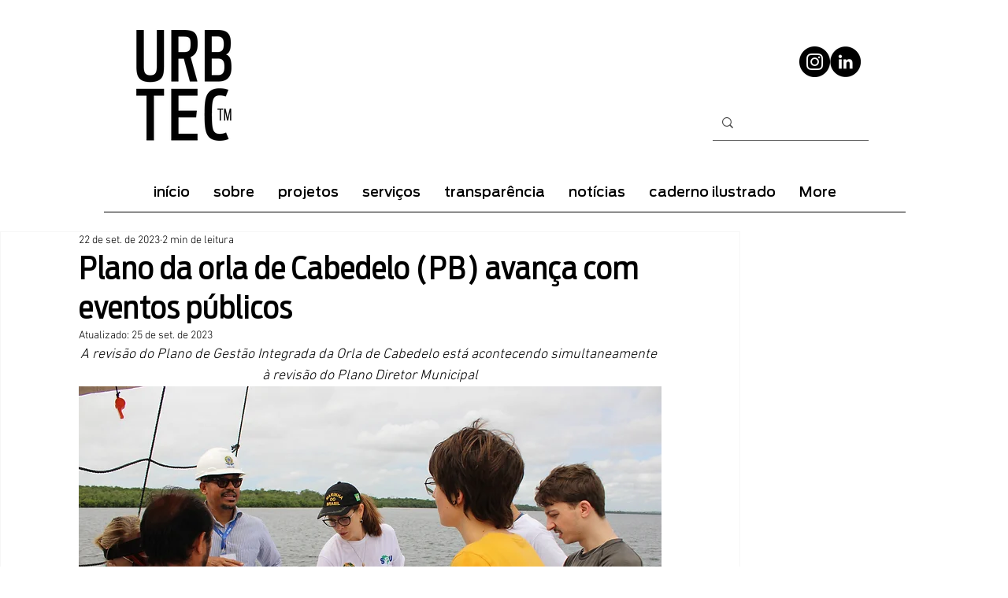

--- FILE ---
content_type: text/css; charset=utf-8
request_url: https://www.urbtec.com.br/_serverless/pro-gallery-css-v4-server/layoutCss?ver=2&id=3vpsq-not-scoped&items=3499_6000_4000%7C3679_6000_4000%7C3526_5009_3339%7C3610_6000_4000%7C3604_6000_4000%7C3431_6000_4000%7C3754_6000_4000%7C3417_6000_4000%7C3369_6000_4000%7C3538_5432_3622&container=4134.40625_740_620_720&options=gallerySizeType:px%7CenableInfiniteScroll:true%7CtitlePlacement:SHOW_ON_HOVER%7CarrowsSize:23%7CthumbnailSize:120%7CgalleryLayout:3%7CisVertical:false%7CgallerySizePx:300%7CcubeType:fill%7CgalleryThumbnailsAlignment:bottom%7CthumbnailSpacings:2.5
body_size: -76
content:
#pro-gallery-3vpsq-not-scoped .pro-gallery-parent-container{ width: 740px !important; height: 620px !important; } #pro-gallery-3vpsq-not-scoped [data-hook="item-container"][data-idx="0"].gallery-item-container{opacity: 1 !important;display: block !important;transition: opacity .2s ease !important;top: 0px !important;left: 0px !important;right: auto !important;height: 493px !important;width: 740px !important;} #pro-gallery-3vpsq-not-scoped [data-hook="item-container"][data-idx="0"] .gallery-item-common-info-outer{height: 100% !important;} #pro-gallery-3vpsq-not-scoped [data-hook="item-container"][data-idx="0"] .gallery-item-common-info{height: 100% !important;width: 100% !important;} #pro-gallery-3vpsq-not-scoped [data-hook="item-container"][data-idx="0"] .gallery-item-wrapper{width: 740px !important;height: 493px !important;margin: 0 !important;} #pro-gallery-3vpsq-not-scoped [data-hook="item-container"][data-idx="0"] .gallery-item-content{width: 740px !important;height: 493px !important;margin: 0px 0px !important;opacity: 1 !important;} #pro-gallery-3vpsq-not-scoped [data-hook="item-container"][data-idx="0"] .gallery-item-hover{width: 740px !important;height: 493px !important;opacity: 1 !important;} #pro-gallery-3vpsq-not-scoped [data-hook="item-container"][data-idx="0"] .item-hover-flex-container{width: 740px !important;height: 493px !important;margin: 0px 0px !important;opacity: 1 !important;} #pro-gallery-3vpsq-not-scoped [data-hook="item-container"][data-idx="0"] .gallery-item-wrapper img{width: 100% !important;height: 100% !important;opacity: 1 !important;} #pro-gallery-3vpsq-not-scoped [data-hook="item-container"][data-idx="1"].gallery-item-container{opacity: 1 !important;display: block !important;transition: opacity .2s ease !important;top: 0px !important;left: 740px !important;right: auto !important;height: 493px !important;width: 740px !important;} #pro-gallery-3vpsq-not-scoped [data-hook="item-container"][data-idx="1"] .gallery-item-common-info-outer{height: 100% !important;} #pro-gallery-3vpsq-not-scoped [data-hook="item-container"][data-idx="1"] .gallery-item-common-info{height: 100% !important;width: 100% !important;} #pro-gallery-3vpsq-not-scoped [data-hook="item-container"][data-idx="1"] .gallery-item-wrapper{width: 740px !important;height: 493px !important;margin: 0 !important;} #pro-gallery-3vpsq-not-scoped [data-hook="item-container"][data-idx="1"] .gallery-item-content{width: 740px !important;height: 493px !important;margin: 0px 0px !important;opacity: 1 !important;} #pro-gallery-3vpsq-not-scoped [data-hook="item-container"][data-idx="1"] .gallery-item-hover{width: 740px !important;height: 493px !important;opacity: 1 !important;} #pro-gallery-3vpsq-not-scoped [data-hook="item-container"][data-idx="1"] .item-hover-flex-container{width: 740px !important;height: 493px !important;margin: 0px 0px !important;opacity: 1 !important;} #pro-gallery-3vpsq-not-scoped [data-hook="item-container"][data-idx="1"] .gallery-item-wrapper img{width: 100% !important;height: 100% !important;opacity: 1 !important;} #pro-gallery-3vpsq-not-scoped [data-hook="item-container"][data-idx="2"].gallery-item-container{opacity: 1 !important;display: block !important;transition: opacity .2s ease !important;top: 0px !important;left: 1480px !important;right: auto !important;height: 493px !important;width: 740px !important;} #pro-gallery-3vpsq-not-scoped [data-hook="item-container"][data-idx="2"] .gallery-item-common-info-outer{height: 100% !important;} #pro-gallery-3vpsq-not-scoped [data-hook="item-container"][data-idx="2"] .gallery-item-common-info{height: 100% !important;width: 100% !important;} #pro-gallery-3vpsq-not-scoped [data-hook="item-container"][data-idx="2"] .gallery-item-wrapper{width: 740px !important;height: 493px !important;margin: 0 !important;} #pro-gallery-3vpsq-not-scoped [data-hook="item-container"][data-idx="2"] .gallery-item-content{width: 740px !important;height: 493px !important;margin: 0px 0px !important;opacity: 1 !important;} #pro-gallery-3vpsq-not-scoped [data-hook="item-container"][data-idx="2"] .gallery-item-hover{width: 740px !important;height: 493px !important;opacity: 1 !important;} #pro-gallery-3vpsq-not-scoped [data-hook="item-container"][data-idx="2"] .item-hover-flex-container{width: 740px !important;height: 493px !important;margin: 0px 0px !important;opacity: 1 !important;} #pro-gallery-3vpsq-not-scoped [data-hook="item-container"][data-idx="2"] .gallery-item-wrapper img{width: 100% !important;height: 100% !important;opacity: 1 !important;} #pro-gallery-3vpsq-not-scoped [data-hook="item-container"][data-idx="3"]{display: none !important;} #pro-gallery-3vpsq-not-scoped [data-hook="item-container"][data-idx="4"]{display: none !important;} #pro-gallery-3vpsq-not-scoped [data-hook="item-container"][data-idx="5"]{display: none !important;} #pro-gallery-3vpsq-not-scoped [data-hook="item-container"][data-idx="6"]{display: none !important;} #pro-gallery-3vpsq-not-scoped [data-hook="item-container"][data-idx="7"]{display: none !important;} #pro-gallery-3vpsq-not-scoped [data-hook="item-container"][data-idx="8"]{display: none !important;} #pro-gallery-3vpsq-not-scoped [data-hook="item-container"][data-idx="9"]{display: none !important;} #pro-gallery-3vpsq-not-scoped .pro-gallery-prerender{height:620px !important;}#pro-gallery-3vpsq-not-scoped {height:620px !important; width:740px !important;}#pro-gallery-3vpsq-not-scoped .pro-gallery-margin-container {height:620px !important;}#pro-gallery-3vpsq-not-scoped .one-row:not(.thumbnails-gallery) {height:492.5px !important; width:740px !important;}#pro-gallery-3vpsq-not-scoped .one-row:not(.thumbnails-gallery) .gallery-horizontal-scroll {height:492.5px !important;}#pro-gallery-3vpsq-not-scoped .pro-gallery-parent-container:not(.gallery-slideshow) [data-hook=group-view] .item-link-wrapper::before {height:492.5px !important; width:740px !important;}#pro-gallery-3vpsq-not-scoped .pro-gallery-parent-container {height:620px !important; width:740px !important;}